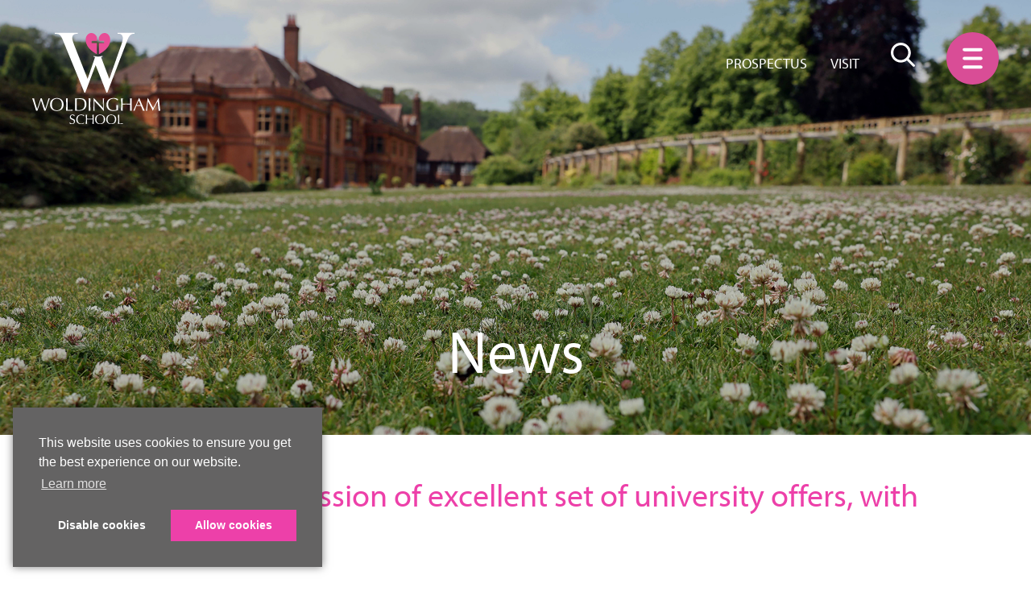

--- FILE ---
content_type: text/html; charset=UTF-8
request_url: https://www.woldinghamschool.co.uk/news-and-reviews/news/2024/02/01/upper-sixth-in-possession-of-excellent-set-of-university-offers,-with-more-to-come/
body_size: 9373
content:
<!doctype html>
<html lang="en">

<head>
    <meta charset="utf-8">
    <meta name="viewport" content="width=device-width, initial-scale=1, shrink-to-fit=no">

    <title>Upper Sixth in possession of excellent set of university offers, with more to come | Woldingham School</title>
    <base href="https://www.woldinghamschool.co.uk/">

    <meta name="description" content="">

    <!-- CSS -->
    <link rel="stylesheet" href="https://use.typekit.net/kzh0kqb.css">
    <link rel="stylesheet" href="/assets/css/main.min.css?v=20260113">

    <!-- Facebook Meta Tags -->
<meta property="og:url" content="https://www.woldinghamschool.co.uk/news-and-reviews/news/2024/02/01/upper-sixth-in-possession-of-excellent-set-of-university-offers,-with-more-to-come/">
<meta property="og:type" content="article">
<meta property="og:title" content="Upper Sixth in possession of excellent set of university offers, with more to come | Woldingham School">
<meta property="og:description" content="">
<meta property="og:site_name" content="Woldingham School">
<meta property="og:image" content="https://www.woldinghamschool.co.uk/assets/image-cache/images/news-and-events/news/newsArticleImage/UniDests_web_950x600.b973b597.jpg?v=202304141159&amp;ofmt=jpg">

<!-- Twitter Meta Tags -->
<meta name="twitter:card" content="summary_large_image">
<meta property="twitter:domain" content="www.woldinghamschool.co.uk">
<meta property="twitter:url" content="https://www.woldinghamschool.co.uk/news-and-reviews/news/2024/02/01/upper-sixth-in-possession-of-excellent-set-of-university-offers,-with-more-to-come/">
<meta name="twitter:title" content="Upper Sixth in possession of excellent set of university offers, with more to come | Woldingham School">
<meta name="twitter:description" content="">
<meta name="twitter:image" content="https://www.woldinghamschool.co.uk/assets/image-cache/images/news-and-events/news/newsArticleImage/UniDests_web_950x600.b973b597.jpg?v=202304141159&amp;ofmt=jpg">

    <link rel="apple-touch-icon" sizes="180x180" href="/apple-touch-icon.png">
    <link rel="icon" type="image/png" sizes="32x32" href="/favicon-32x32.png">
    <link rel="icon" type="image/png" sizes="16x16" href="/favicon-16x16.png">
    <link rel="manifest" href="/site.webmanifest">
    <meta name="msapplication-TileColor" content="#da532c">
    <meta name="theme-color" content="#ffffff">

    <!-- No captcha recaptcha -->
    <script src='https://www.google.com/recaptcha/api.js'></script>

    <!-- Google tag - Analytics and Google Ads (gtag.js) -->
    <!-- See Cookie Consent code for the rest -->
    <script async src="https://www.googletagmanager.com/gtag/js?id=G-3BMKBD2DL8"></script>
    <script async src="https://www.googletagmanager.com/gtag/js?id=AW-876942065"></script>
    <script>
        window.dataLayer = window.dataLayer || [];
        function gtag(){dataLayer.push(arguments);}
    </script>

    <!-- Cookie Consent, custom build, thanks to https://cookieconsent.insites.com/ -->
    <!-- Note: Do not edit the callbacks, only the enable/disableCookies functions -->
    <!-- Note: GA tracking code must be placed within enableCookies() -->
    <link rel="stylesheet" type="text/css" href="/assets/css/cookieconsent.min.css" />
    <script src="/assets/js/cookieconsent.min.js"></script>

    <script>
    /**
     * Global vars
     */
    var cookieConsentDebug = false; // For debug console statements

    // one of: info, opt-out, opt-in (see the "type" option - https://cookieconsent.insites.com/documentation/javascript-api/)
    var cookieConsentType = 'opt-out';

    // Has cookieConsent triggered GA yet?
    var cookieConsentTriggeredGA = false;

    // Has cookieConsent been explicitly opened?
    var cookieConsentExplicitOpen = false;

    // AdWords: Pageview events? - BEGIN
    ////////////////////
    var cookieConsentPageviewAdwordConversions = null;
    
    

    
    

    
    
    ////////////////////
    // AdWords: Pageview events? - END

    // LinkedIn: Pageview events?
    var cookieConsentPageviewLinkedInConversions = null;

    /**
     * Enables cookies and triggers GA if needed
     * Modify this function with logic required to enable cookies/tracking used by JavaScript tools.
     *
     * @param {boolen} firstInit Is this the first time cookies have been enabled?
     * @returns {void}
     */
    function enableCookies() {
        if(cookieConsentDebug) console.log('cookieconsent - cookies enabled');

        // Enable GA
        window['ga-disable-G-3BMKBD2DL8'] = false;
        if(!cookieConsentTriggeredGA) {
            cookieConsentTriggeredGA = true;
            gtag('js', new Date());
            gtag('config', 'G-3BMKBD2DL8');
            gtag('config', 'AW-876942065');
            if(cookieConsentDebug) console.log("cookieconsent - GA Done");

            // If there are adwords pageview conversions to apply
            if(typeof(cookieConsentPageviewAdwordConversions) == "function"){
                cookieConsentPageviewAdwordConversions();
            }

            // If there are linkedin pageview conversions to apply
            if(typeof(cookieConsentPageviewLinkedInConversions) == "function"){
                cookieConsentPageviewLinkedInConversions();
            }
        }
    }

    /**
     * Disables further tracking by GA
     * Modify this function with logic required to disable cookies/tracking used by JavaScript tools.
     *
     * @returns {void}
     */
    function disableCookies() {
        if(cookieConsentDebug) console.log('cookieconsent - cookies disabled');

        // Disable GA
        window['ga-disable-G-3BMKBD2DL8'] = true;
    }

    /**
     * Cookie Consent Logic
     */
    window.addEventListener("load", function(){
    window.cookieconsent.initialise({
        "palette": {
            "popup": {
                "background": "#646363",
                "text": "#ffffff"
            },
            "button": {
                "background": "#ed40a9",
                "text": "#ffffff"
            }
        },
        "position": "bottom-left",
        "type": cookieConsentType,
        "content": {
            "dismiss": cookieConsentType == "opt-in" ? "Disable cookies" : "Allow cookies",
            "allow": "Allow cookies",
            "deny": "Disable cookies",
            "link": "Learn more",
            "href": "/cookie-policy.html"
        },
        "revokable": true,
        "animateRevokable": false,
        "revokeBtn": '<div class="cc-revoke {'+'{classes}'+'}">Cookie Controls</div>', // A fudge to avoid writing double curly brackets

        // Callback: Whenever the popup opens
        onPopupOpen: function () {
            if(cookieConsentDebug) console.log('cookieconsent - onPopupOpen');

            // Disable cookies from the outset?
            if(this.options.type == 'opt-in' || cookieConsentExplicitOpen) {
                disableCookies();
            } else {
                enableCookies();
            }

            // Reset explicit open flag
            cookieConsentExplicitOpen = false;
        },

        // Callback: Called on start up, if the visitor has already consented
        onInitialise: function (status) {
            if(cookieConsentDebug) console.log('cookieconsent - onInitialise', status);

            var type = this.options.type;
            var didConsent = this.hasConsented();
            if (type == 'opt-in' && didConsent) {
                // enable cookies
                enableCookies();
            } else if (type == 'opt-in') {
                // disable cookies
                disableCookies();
            }

            if (type == 'opt-out' && !didConsent) {
                // disable cookies
                disableCookies();
            } else if (type == 'opt-out') {
                // enable cookies
                enableCookies();
            }
        },

        // Callback: When the visitor makes a choice
        onStatusChange: function(status, chosenBefore) {
            if(cookieConsentDebug) console.log('cookieconsent - onStatusChange');

            var type = this.options.type;
            var didConsent = this.hasConsented();
            if (type == 'opt-in' && didConsent) {
                // enable cookies
                enableCookies();
            } else if (type == 'opt-in') {
                // disable cookies
                disableCookies();
            }

            if (type == 'opt-out' && !didConsent) {
                // disable cookies
                disableCookies();
            } else if (type == 'opt-out') {
                // enable cookies
                enableCookies();
            }
        },

        // Callback: When the visitor reopens the popup, we consider their cookie status revoked until they make a decision
        onRevokeChoice: function() {
            if(cookieConsentDebug) console.log('cookieconsent - onRevokeChoice');

            var type = this.options.type;
            if (type == 'opt-in' || cookieConsentExplicitOpen) {
                // disable cookies
                disableCookies();
            } else {
                // enable cookies
                enableCookies();
            }
        }
    })});
    </script>

    
    

    
    

    
    <!-- Event snippet for Digital Prospectus - View conversion page
    Function called when someone clicks on the chosen link or button. -->
    <script>
    function gtag_report_conversion(url) {
        var callback = function () {
            if (typeof(url) != 'undefined') {
                window.location = url;
            }
        };

        // If cookies are enabled
        if(window['ga-disable-G-3BMKBD2DL8'] == false){
            gtag('event', 'conversion', {
                'send_to': 'AW-876942065/RG-0CPSr3cgBEPGllKID',
                'event_callback': callback
            });
            if(cookieConsentDebug) console.log('cookieconsent - AW Conversion (Prospectus)');

            return false;
        } else {
            if(cookieConsentDebug) console.log('cookieconsent - Blocked AW Conversion (Prospectus)');
        }
    }
    </script>

    <!-- Facebook requirement -->
    <meta name="facebook-domain-verification" content="5zxba1m9gfijxevc41i258te0uetdy" />
    <!-- end Facebook requirement -->

    <!-- LinkedIn -->
    

    
    <script>
    // Setup the conversion function
    var liConversion = function() {
        (function(){var s = document.getElementsByTagName("script")[0]; var b = document.createElement("script"); b.type = "text/javascript";b.async = true; b.src = "https://snap.licdn.com/li.lms-analytics/insight.min.js"; s.parentNode.insertBefore(b, s);})();
        if(cookieConsentDebug) console.log('cookieconsent - LI');
    };

    // Has the cookie popup initialised? (probably not yet)
    if(typeof(window['ga-disable-G-3BMKBD2DL8']) != 'undefined') {
        // A. Cookie popup initialised, proceed!

        // If cookies are enabled
        if(window['ga-disable-G-3BMKBD2DL8'] == false){
            liConversion();
            if(cookieConsentDebug) console.log('cookieconsent - Activated LI');
        } else {
            if(cookieConsentDebug) console.log('cookieconsent - Blocked LI');
        }
    } else {
        // B. Cookie popup not yet initialised, send the conversion when (if) cookies are enabled
        cookieConsentPageviewLinkedInConversions = liConversion;
    }
    </script>
</head>
<body>
    <!-- Facebook Pixel Code -->
    <noscript><img height="1" width="1" style="display:none" alt="" src="https://www.facebook.com/tr?id=218092802720421&ev=PageView&noscript=1" /></noscript>
    <!-- End Facebook Pixel Code -->

    <!-- LinkedIn -->
    <noscript><img height="1" width="1" style="display:none;" alt="" src="https://px.ads.linkedin.com/collect/?pid=3434761&fmt=gif" /></noscript>

    <!-- IE Outdated Browser Alert -->
    <div class="d-none outdated-browser alert alert-warning d-print-none text-center m-0 fixed-layering fixed-bottom rounded-0" role="alert">
        <p class="m-0">You are using an <strong>outdated</strong> browser. Please <a class="alert-link" href="https://browsehappy.com/" target="_blank">upgrade your browser</a> to improve your experience.</p>
    </div>
    <noscript>
        <div class="alert alert-warning d-print-none text-center m-0 fixed-layering fixed-bottom rounded-0" role="alert">
            <p class="m-0">For full functionality of this site it is necessary to enable JavaScript. Here are the <a class="alert-link" href="https://www.enable-javascript.com/" target="_blank">instructions how to enable JavaScript in your web browser</a>.</p>
        </div>
    </noscript>

    <!-- ################################################## -->
<!-- Menu -->
<!-- ################################################## -->

<div class="dark-overlay"></div>

<div class="container-1920">
    <div class="menu">

        <div class="menu-set menu-set-base" data-set="base">

            <div class="menu-upper">
                <div class="menu-upper-inner">
                    <div class="d-flex justify-content-between align-items-start">
                        <a href="/"><img class="menu-woldingham-logo" src="/assets/images/woldingham-logo-white.svg" alt="Woldingham School"></a>
                        <img class="menu-cross-icon" src="/assets/images/menu-cross-icon.svg" alt="Close menu">
                    </div>
                </div>
            </div>

            <div class="menu-links">
                <div class="menu-links-inner">

                    <ul class="">

<li class="menu-links-inner-set">
        <div class="d-flex justify-content-between align-items-center">
            <a href="https://www.woldinghamschool.co.uk/" >Home</a>
            <img class="menu-plus plus" src="/assets/images/plus-sm.svg" alt="Plus">
        </div>

        <div class="menu-links-second-set">
            <ul class=""><li class="first"><a href="home/a-school-designed-for-girls.html" >A school designed for girls</a></li><li><a href="home/inspiring-location.html" >Inspiring location</a></li><li><a href="home/alumnae-and-foundation.html" >Alumnae and Foundation</a></li><li class="last"><a href="home/whos-who.html" >Who's who</a></li></ul>
        </div>
    </li>

<li class="menu-links-inner-set">
        <div class="d-flex justify-content-between align-items-center">
            <a href="admissions.html" >Admissions</a>
            <img class="menu-plus plus" src="/assets/images/plus-sm.svg" alt="Plus">
        </div>

        <div class="menu-links-second-set">
            <ul class=""><li class="first"><a href="admissions/register-your-daughter.html" >Register Your Daughter</a></li><li><a href="admissions/visit-us.html" >Visit us</a></li><li><a href="admissions/admissions-timeline.html" >Admissions timeline</a></li><li><a href="admissions/bursaries-and-scholarships.html" >Bursaries and scholarships</a></li><li><a href="admissions/international-students.html" >International students</a></li><li class="last"><a href="admissions/fees.html" >Fees</a></li></ul>
        </div>
    </li>

<li class="menu-links-inner-set">
        <div class="d-flex justify-content-between align-items-center">
            <a href="life-at-woldingham.html" >Life at Woldingham</a>
            <img class="menu-plus plus" src="/assets/images/plus-sm.svg" alt="Plus">
        </div>

        <div class="menu-links-second-set">
            <ul class=""><li class="first"><a href="life-at-woldingham/wellbeing-and-pastoral-care.html" >Pastoral care</a></li><li><a href="life-at-woldingham/co-curricular.html" >Co-curricular</a></li><li><a href="life-at-woldingham/chaplaincy-and-chapel.html" >Chaplaincy and chapel</a></li><li class="last"><a href="life-at-woldingham/transport-options.html" >Transport options</a></li></ul>
        </div>
    </li>

<li class="menu-links-inner-set">
        <div class="d-flex justify-content-between align-items-center">
            <a href="academic.html" >Academic</a>
            <img class="menu-plus plus" src="/assets/images/plus-sm.svg" alt="Plus">
        </div>

        <div class="menu-links-second-set">
            <ul class=""><li class="first"><a href="academic/academic-excellence/" >Academic excellence</a></li><li><a href="academic/academic-stretch.html" >Academic stretch</a></li><li class="last"><a href="https://www.woldinghamschool.co.uk/academic/academic-excellence/#exam-results" >Exam results</a></li></ul>
        </div>
    </li>





    <li class="menu-links-inner-set ">
        <div class="d-flex justify-content-between align-items-center">
            <a href="sixth-form.html" >Sixth Form</a>
        </div>
    </li>



<li class="menu-links-inner-set">
        <div class="d-flex justify-content-between align-items-center">
            <a href="boarding.html" >Boarding</a>
            <img class="menu-plus plus" src="/assets/images/plus-sm.svg" alt="Plus">
        </div>

        <div class="menu-links-second-set">
            <ul class=""><li class="first"><a href="boarding/full-and-weekly-boarding.html" >Full and weekly boarding</a></li><li><a href="boarding/flexi-boarding.html" >Flexi-boarding</a></li><li><a href="boarding/boarding-houses.html" >Boarding Houses</a></li><li class="last"><a href="boarding/weekends-for-boarders.html" >Weekends for boarders</a></li></ul>
        </div>
    </li>

<li class="menu-links-inner-set">
        <div class="d-flex justify-content-between align-items-center">
            <a href="our-history-and-our-future.html" >Our history and our future</a>
            <img class="menu-plus plus" src="/assets/images/plus-sm.svg" alt="Plus">
        </div>

        <div class="menu-links-second-set">
            <ul class=""><li class="first"><a href="our-history-and-our-future/our-history.html" >Our history</a></li><li class="last"><a href="our-history-and-our-future/our-future.html" >Our future</a></li></ul>
        </div>
    </li>

<li class="menu-links-inner-set">
        <div class="d-flex justify-content-between align-items-center">
            <a href="news,-reviews-and-videos.html" >News, reviews and videos</a>
            <img class="menu-plus plus" src="/assets/images/plus-sm.svg" alt="Plus">
        </div>

        <div class="menu-links-second-set">
            <ul class=""><li class="first"><a href="news,-reviews-and-videos/news.html" >News</a></li><li><a href="news,-reviews-and-videos/publications.html" >Publications</a></li><li><a href="news,-reviews-and-videos/reviews-awards-and-inspections.html" >Reviews, awards and inspections</a></li><li class="last"><a href="news,-reviews-and-videos/our-videos.html" >Our videos</a></li></ul>
        </div>
    </li>





    <li class="menu-links-inner-set ">
        <div class="d-flex justify-content-between align-items-center">
            <a href="vacancies.html" >Vacancies</a>
        </div>
    </li>







    <li class="menu-links-inner-set d-lg-none d-xl-none">
        <div class="d-flex justify-content-between align-items-center">
            <a href="https://issuu.com/woldinghamschool/docs/woldingham_school_prospectus_august_7d88cb3bacffe9?fr=sMTI5YzMxMzI2OA" target="_blank">Prospectus</a>
        </div>
    </li>







    <li class="menu-links-inner-set ">
        <div class="d-flex justify-content-between align-items-center">
            <a href="https://parents.woldinghamschool.co.uk/login" target="_blank">Parent portal</a>
        </div>
    </li>

</ul>

                </div>
            </div>

        </div>

    </div>
</div>

    <!-- ################################################## -->
<!-- Search Panel -->
<!-- ################################################## -->

<div class="container-1920">
    <div class="search-panel">

        <div class="menu always-active">

            <div class="menu-set menu-set-base always-active" data-set="base">

                <div class="menu-upper">
                    <div class="menu-upper-inner">
                        <div class="d-flex justify-content-between align-items-start">
                            <a href="/"><img class="menu-woldingham-logo" src="/assets/images/woldingham-logo-white.svg" alt="Woldingham School"></a>
                            <img class="menu-cross-icon" src="/assets/images/menu-cross-icon.svg" alt="Close menu">
                        </div>
                    </div>
                </div>
            </div>

            <form class="search-form d-flex justify-content-between" action="/search.html" method="GET">
                <input id="search-terms-panel" name="search-terms" class="search-input" type="text" placeholder="Search">
                <button type="submit" class="search-icon"></button>
            </form>
        </div>

    </div>
</div>

    <!-- ################################################## -->
<!-- Section -->
<!-- ################################################## -->

<div class="menu-icon-container">
    <img class="menu-icon menu-icon-fixed" src="/assets/images/menu-icon.svg" alt="Menu">
</div>

    <!-- ################################################## -->
    <!-- Section -->
    <!-- ################################################## -->

    <div>

        <div class="swiper-container hero-carousel hero-half-carousel">

            <div class="hero-overlay">
                <div class="d-flex justify-content-between">
                    <div>
                        <a href="/"><img class="hero-overlay-woldingham-logo" src="/assets/images/woldingham-logo.svg" alt="Woldingham School"></a>
                    </div>
                    <div class="hero-overlay-links">
                        <a class="d-none d-lg-inline" target="_blank" href="https://issuu.com/woldinghamschool/docs/woldingham_school_prospectus_august_7d88cb3bacffe9?fr=sMTI5YzMxMzI2OA" onclick="gtag_report_conversion();">Prospectus</a>
                        <a class="d-none d-lg-inline" href="/admissions/visit-us.html">Visit</a>
                        <div class="d-inline search">
                            <form class="search-form" action="/search.html" method="GET">
                                <input id="search-terms" name="search-terms" class="search-input" type="text" placeholder="Search">
                                <button type="submit" class="search-icon search-icon-desktop d-none d-sm-inline-block"></button>
                                <button type="submit" class="search-icon search-icon-mobile d-inline-block d-sm-none"></button>
                            </form>
                        </div>

                        <img class="menu-icon menu-icon-hidden" src="/assets/images/menu-icon.svg" alt="Menu">
                    </div>
                </div>
            </div>

            <!-- Additional required wrapper -->
            <div class="swiper-wrapper">

                <!-- Slides -->

                <div class="swiper-slide gradient-overlay gradient-sub-carousel" style="background-image: url(/assets/filemanager/images/news-and-events/news/news-v20250901.jpg); background-position: 50% 0%;">
                    <!-- Swiper overlay idential in all slides -->
                    <div class="swiper-overlay">
                        <div class="container-1200-margin d-flex">
                            <div class="swiper-overlay-lower">
                                <div class="swiper-overlay-center-inner d-flex justify-content-center align-items-center">
                                    <h1><a href="news,-reviews-and-videos/news.html">News</a></h1>
                                    <!-- add in circle set here -->
                                    <!-- <div class="circle circle-hero-position circle-hero-position-1"></div> -->
                                </div>
                            </div>
                        </div>
                    </div>
                </div>

            </div>

        </div>

    </div>

    <!-- ################################################## -->
    <!-- Section -->
    <!-- ################################################## -->

    <div class="container-1375 container-padded">

        <div class="title-section">
            
            <h2 >Upper Sixth in possession of excellent set of university offers, with more to come</h2>
        </div>

    </div>

    <!-- ################################################## -->
    <!-- Section -->
    <!-- ################################################## -->

    <div class="container-1375 container-padded">

    <div class="image-text-article">

        <div class="row">

            
                <div class="col-sm-6">
                    <img class="image-text-article-image" src="assets/image-cache/images/news-and-events/news/newsArticleImage/UniDests_web_950x600.da8fbfd4.webp?v=202304141159&amp;ofmt=jpg" alt="Upper Sixth in possession of excellent set of university offers, with more to come">
                </div>
            
            <div class="col-sm-6">
                <div class="image-text-article-text">
                    <p><i> 1 February 2024</i></p>
                    <p><strong>Mrs Maria Young, Director of Higher Education</strong></p>
<p>With the end of January marking the UCAS equal consideration application deadline, all Woldingham students&rsquo; university entries for this year are now in. Most students applied well before final deadlines, resulting in many of our Upper Sixth already receiving a range of excellent offers, with more still to come. Students now look to turn these into reality in the summer exams.</p>
<p>We have 81 applicants to UK universities this year, a figure that includes a handful of post-qualification applicants - last year&rsquo;s Upper Sixth students who took gap years and a few who want to change course. The success rate in securing offers has been exceptionally high this year, with students applying early and making ambitious but realistic choices, backed up by strong academic and co-curricular profiles.&nbsp;</p>
<p>Several subjects remain very popular for Woldingham students, with business, economics, film, media &amp; communications, psychology, international relations, history, theology, sciences, media and fashion (design or marketing) and fine art-related courses all seeing strong numbers of applicants. We have three applicants for architecture-based courses this year, three criminologists, a classical archaeologist, a chemical engineer, a philosopher, a product designer, a musician, one drama &amp; philosophy applicant, two engineers, three medics and a vet, amongst a range of other less usual specialisms. I&rsquo;ve been pleased to see two students opting for liberal arts this year, something that has been a strength of US universities for many years and is now becoming more mainstream in the UK. This short summary does not capture the extraordinary breadth of chosen courses. Our Upper Sixth student have thought hard, listened to a great deal of advice and really have followed their passions to find the most effective next step for them, as an individual.</p>
<p>This year&rsquo;s top university for the number of applications was Exeter, with 27 applicants, representing 33% of our cohort this year! Closely behind are Edinburgh (22) and Bristol (18), followed by UCL, Leeds, Durham and KCL. Students have already received many offers from all these universities. However, Upper Sixth students have sought out interesting courses that are a good fit for their individual future pathways, for example technical architecture at Birmingham City or UCA, illustration at Brighton and Kingston, international management at SOAS, interior design at Bath Spa and medical bioscience at Imperial College.</p>
<p>Students submitted a record 42 applications to US universities this year. It is still too early in the process to know all of the outcomes, but we do have some early offers from Parsons School of Design and Pratt (Mineh) plus Minerva, Lewis &amp; Clark, Bard and Richmond (Linda).&nbsp; As well as applying to Harvard, Yale, Princeton, Boston, Brown, Columbia, NYU and other top institutions, our students have covered the full gamut of college choices and gone through the extremely demanding process of supplying multiple essays, jam-packed r&eacute;sum&eacute;s, portfolios of work and a host of written recommendations &ndash; in addition to undergoing rigorous interviews online or in London.&nbsp; Balancing this additional work with ongoing A Level studies, EPQs, extra-curricular activities plus UCAS is a considerable challenge, and not one to be undertaken lightly.</p>
<p>We have a good range of international applications outside the US this year, including for biomedical science, business management, international relations, fashion, physics, psychology and medicine. Most international university applicants are also applying to the UK, but are currently looking at the universities of Toronto, EDHEC, ESSEC, Amsterdam and Hong Kong, amongst others. Congratulations to Zana who has secured the offer of a place at Warsaw in an elite cohort of scientists who all excelled in the Polish Physics Olympiad.</p>
<p>Applications for art courses cover the usual wide range of disciplines from fine art to fashion and textile design, illustration to art history and visual culture. Head of Art Miss Campbell shares more detail <a href="news-and-reviews/news/2024/01/30/exploration-of-anatomy-furthers-students%E2%80%99-portraiture-skills-in-masterclass/" target="_blank" rel="noopener">here</a>. One student is applying for drama school in addition to her UCAS applications.</p>
<p>We are delighted to congratulate three students who secured offers for places at Cambridge this year: Isabel (St Catherine&rsquo;s, music + organ scholarship), Freya (Homerton, education) and Natalia (Downing, HSPS).</p>
<p>We have three medicine applicants this year, who are still amidst their interviews. We have one medicine offer already and confidently expect more to follow. Our medical candidates have prepared carefully at school, have taken up many opportunities for work experience and have also furthered their skills via MOOCs &ndash; including our Head Girl&rsquo;s famous suture kit! Early congratulations go to Jahnvi (2023), with a place to study medicine at Liverpool, and Immy, who has a veterinary medicine place at Nottingham.</p>
<p>Whilst the Upper Sixth look towards mocks, our Lower Sixth students have now begun their UCAS application preparation, with 1-1 coaching discussions this term to help them refine their ideas. A year ago, this was set be the first cohort not to have to write the traditional-format personal statement, but this significant change has been pushed back - probably to 2026. The change, when it comes, will involve the statement being broken down into smaller sections, each with subheadings. However, for now, we carry on with the traditional 4,000-character statement, which our Lower Sixth will start to craft in June.</p>
<p>Congratulations to all our students on their hard work with the applications, on a bumper crop of offers and many thanks to staff for preparing them so well!</p>

                    <div class="spacing-height-20"></div>
                    <p><a class="button-a purple-btn" href="news,-reviews-and-videos/news.html">Back to news</a></p>
                </div>
            </div>

        </div>

    </div>

</div>

    <!-- ################################################## -->
    <!-- Section -->
    <!-- ################################################## -->

    

    <!-- ################################################## -->
<!-- Section -->
<!-- ################################################## -->

<div class="background-medium-grey">

    <div class="container-1375 container-padded">

        <footer>
            <div class="footer-start row no-gutters">
                <div class="col-sm-5">
                    <a href="https://www.woldinghamschool.co.uk/"><img class="footer-woldingham-logo" src="/assets/images/woldingham-logo.svg" alt="Woldingham School"></a>
                    <div class="associates-block">
                        <p>A member of:</p>
                        <div class="d-flex flex-wrap">
                            <a href="https://gsa.uk.com/" target="_blank"><img class="lg" src="assets/images/gsa-logo-white_20251103.png" alt="Girls’ Schools Association"></a>
                            <a href="https://www.boarding.org.uk/" target="_blank"><img class="lg" src="assets/images/bsa-logo-white.svg" alt="Boarding Schools’ Association"></a>
                            <a href="https://www.hmc.org.uk/" target="_blank"><img class="xl" src="assets/images/hmc-logo-white.svg" alt="Headmasters’ and Headmistresses’ Conference"></a>
                            <a href="https://www.isc.co.uk/" target="_blank"><img src="assets/images/isc-logo-white.svg" alt="Independent Schools Council"></a>
                            <a href="https://www.catholicindependentschools.com/" target="_blank"><img src="assets/images/cisc-logo-white.png" alt="Catholic Independent Schools’ Conference"></a>
                        </div>
                    </div>
                </div>
                <div class="col-sm">
                    <p class="footer-title">Quick links</p>
                    <div class="footer-links">
                        <ul>
                            <li><a href="admissions/fees.html">Fees</a></li>
                            <li><a href="admissions.html">Admissions</a></li>
                            <li><a href="https://www.woldinghamschool.co.uk/#term-dates">Term dates</a></li>
                            <li><a href="news,-reviews-and-videos.html">News and reviews</a></li>
                            <li><a href="vacancies.html">Vacancies</a></li>
                            <li><a href="https://www.woldinghamschoolvenuehire.co.uk/" target="_blank">Venue hire</a></li>
                            <li><a href="policies.html">Policies</a></li>
                        </ul>
                    </div>
                </div>
                <div class="col-sm">
                    <p class="footer-title">Contact</p>
                    <p class="footer-address-title">Woldingham School</p>
                    <p class="footer-address">Marden Park, Woldingham<br>Surrey CR3 7YA<br><br>If visiting Woldingham School, for sat nav use postcode CR3 7LR</p>

                    <div class="footer-contact-links">
                        <p><a href="tel:+441883349431">+44 (0)1883 349431</a></p>
                        <p><a href="mailto:info@woldinghamschool.co.uk">info@woldinghamschool.co.uk</a></p>
                    </div>

                    <div class="footer-contact-links">
                        <p>A charity registered in England &amp; Wales as a company limited by guarantee</p>
                        <p>Company number 06636665</p>
                        <p>Charity number 1125376</p>
                    </div>
                </div>
            </div>

            <div class="footer-end row">
                <div class="col-sm-4 social-set">
                    <a target="_blank" href="https://www.facebook.com/woldinghamschool.co.uk/"><img src="/assets/images/social-facebook.svg" class="social-icon" style="height: 25px;" alt="Facebook"></a>
                    <a target="_blank" href="https://www.instagram.com/woldinghamsch/"><img src="/assets/images/social-instagram.svg" class="social-icon" style="height: 25px;" alt="Instagram"></a>
                    <a target="_blank" href="https://www.youtube.com/@WoldinghamSchool/videos"><img src="/assets/images/social-youtube.svg" class="social-icon" style="width: 28px; height: 20px;" alt="YouTube"></a>
                    
                    <a target="_blank" href="https://linkedin.com/company/woldingham-school/"><img src="/assets/images/social-linkedin.svg?v=2" class="social-icon" style="height: 25px;" alt="LinkedIn"></a>
                </div>
                <div class="col-sm-8 page-set">
                    <a href="terms-and-conditions.html">Terms &amp; Conditions</a> &nbsp;|&nbsp; <a href="cookie-policy.html">Cookie Policy</a> &nbsp;|&nbsp; <span class="cookie-control-external">Cookie Controls</span> &nbsp;|&nbsp; <a href="sitemap.html">Sitemap</a> &nbsp;|&nbsp; <a target="_blank" href="https://www.designwildwest.com/">Design by WildWest</a>
                </div>
            </div>

        </footer>

    </div>

</div>

    <!-- JavaScript -->
    <script src="/assets/js/main.min.js?v=20260113"></script>
</body>

</html>

--- FILE ---
content_type: image/svg+xml
request_url: https://www.woldinghamschool.co.uk/assets/images/search-icon.svg
body_size: 577
content:
<?xml version="1.0" encoding="utf-8"?>
<!-- Generator: Adobe Illustrator 23.0.4, SVG Export Plug-In . SVG Version: 6.00 Build 0)  -->
<svg version="1.1" id="Layer_1" xmlns="http://www.w3.org/2000/svg" xmlns:xlink="http://www.w3.org/1999/xlink" x="0px" y="0px"
	 viewBox="0 0 27 27" style="enable-background:new 0 0 27 27;" xml:space="preserve">
<style type="text/css">
	.st0{clip-path:url(#SVGID_2_);fill:#FFFFFF;}
</style>
<g>
	<defs>
		<rect id="SVGID_1_" width="27" height="27"/>
	</defs>
	<clipPath id="SVGID_2_">
		<use xlink:href="#SVGID_1_"  style="overflow:visible;"/>
	</clipPath>
	<path class="st0" d="M11.1,19.4c-4.6,0-8.3-3.7-8.3-8.3c0-4.6,3.7-8.3,8.3-8.3c4.6,0,8.3,3.7,8.3,8.3
		C19.4,15.7,15.7,19.4,11.1,19.4 M26.6,24.6l-6.6-6.6c1.5-1.9,2.3-4.2,2.3-6.8C22.3,5,17.3,0,11.1,0C5,0,0,5,0,11.1
		c0,6.1,5,11.1,11.1,11.1c2.6,0,4.9-0.9,6.8-2.3l6.6,6.6c0.3,0.3,0.6,0.4,1,0.4c0.4,0,0.7-0.1,1-0.4C27.1,26,27.1,25.1,26.6,24.6"/>
</g>
</svg>


--- FILE ---
content_type: image/svg+xml
request_url: https://www.woldinghamschool.co.uk/assets/images/menu-icon.svg
body_size: 552
content:
<?xml version="1.0" encoding="utf-8"?>
<!-- Generator: Adobe Illustrator 23.0.4, SVG Export Plug-In . SVG Version: 6.00 Build 0)  -->
<svg version="1.1" id="Layer_1" xmlns="http://www.w3.org/2000/svg" xmlns:xlink="http://www.w3.org/1999/xlink" x="0px" y="0px"
	 viewBox="0 0 66 66" style="enable-background:new 0 0 66 66;" xml:space="preserve">
<style type="text/css">
	.st0{clip-path:url(#SVGID_2_);fill:#D94D96;}
	.st1{fill:none;stroke:#FFFFFF;stroke-width:4;stroke-linecap:round;stroke-miterlimit:10;}
</style>
<g>
	<defs>
		<rect id="SVGID_1_" width="66" height="66"/>
	</defs>
	<clipPath id="SVGID_2_">
		<use xlink:href="#SVGID_1_"  style="overflow:visible;"/>
	</clipPath>
	<path class="st0" d="M33,66c18.2,0,33-14.8,33-33S51.2,0,33,0S0,14.8,0,33S14.8,66,33,66"/>
</g>
<line class="st1" x1="22.5" y1="22" x2="43.5" y2="22"/>
<line class="st1" x1="22.5" y1="33" x2="43.5" y2="33"/>
<line class="st1" x1="22.5" y1="44" x2="43.5" y2="44"/>
</svg>


--- FILE ---
content_type: image/svg+xml
request_url: https://www.woldinghamschool.co.uk/assets/images/bsa-logo-white.svg
body_size: 1529
content:
<?xml version="1.0" encoding="utf-8"?>
<!-- Generator: Adobe Illustrator 25.0.1, SVG Export Plug-In . SVG Version: 6.00 Build 0)  -->
<svg version="1.1" id="Layer_1" xmlns="http://www.w3.org/2000/svg" xmlns:xlink="http://www.w3.org/1999/xlink" x="0px" y="0px"
	 viewBox="0 0 446 245.2" style="enable-background:new 0 0 446 245.2;" xml:space="preserve">
<style type="text/css">
	.st0{fill:#FFFFFF;}
</style>
<g>
	<path class="st0" d="M62.7,5c0,30.3,0,60.2,0,90.5c0,1.6,0,3.3,0,5.9c3.1-4.3,5.5-7.6,8.6-10.5c8.6-7.6,19.2-9.5,31-9.2
		c33.8,1.6,58.9,21.4,64,50c5.5,28.3-12.2,56.3-42.4,66.2c-4.3,1.3-9,2.3-13.4,3.6c-7.1,0-13.7,0-20.8,0c-13-3-21.6-9.9-27.5-20.1
		c-0.4,4.6-0.4,8.9-0.4,13.2c0,3-1.2,4-4.7,4c-18.1,0-36.1,0-54.2,0c0-1.6,0-3.3,0-4.6c4.7,0,9-0.3,13.7,0s6.3-1,6.3-5.3
		c-0.4-19.4,0-38.8,0-58.3c0-36.2,0-72.8,0-109c0-4.9,0-4.9-5.9-4c-4.7,0.3-9.4,1.6-14.1,1.6c0-1.6,0-3.3,0-4.6
		C21.1,11.3,39.1,8.6,56.8,5C58.8,5,60.7,5,62.7,5z M124,142.3c0-7.9,0-17.1-1.2-26c-1.2-6.9-2.4-14.2-6.3-20.4
		c-3.1-4.9-7.5-7.9-14.1-9.2c-11.4-2-22.4,1.6-28.7,9.5c-3.9,4.9-6.3,10.2-7.9,16.1c-4.3,17.4-3.9,34.9-1.6,52.7
		c1.2,8.6,3.9,16.8,11,23.7c7.5,7.2,17.3,9.9,28.3,8.2c10.6-1.6,14.5-8.6,16.9-16.1c0-0.7,0.4-1,0.4-1.6
		C124,167.3,123.6,155.1,124,142.3z"/>
	<path class="st0" d="M325.5,201.5c-6.3-1.6-13-2.6-18.9-5.6c-18.5-8.9-17.3-31.3-2.7-40.8c7.1-4.6,15.3-7.6,24-9.9
		c9-2.3,18.1-4.6,27.1-7.2c2.4-0.7,4.7-1.6,7.1-2.3c9.4-3,13.7-8.6,13.7-16.8c0-6.6,0.4-12.8-0.8-19.4c-0.8-5.3-3.5-9.9-9.8-11.9
		c-7.1-2.3-14.1-2.3-20.8,1.6c-4.7,3-5.1,7.2-4.3,11.9c0.4,3.3,1.2,6.9,1.6,10.2c0.4,6.9-3.1,10.9-11,12.5c-2.7,0.7-5.9,0.7-9,0.7
		c-14.1-0.3-20.8-7.2-17.3-19.1c2-5.9,5.9-10.5,11.8-14.2c14.5-8.6,31.4-10.2,48.7-9.5c5.9,0.3,11.8,0.7,17.7,2
		c21.6,4.3,32.6,16.1,32.6,34.6c0,21.1,0,42.5,0,63.5c0,1.6,0,3.3,0,4.6c0,3.6,0.8,6.9,5.1,8.6c4.3,1.6,8.6,0.7,12.6-1.3
		c0.8-0.3,1.2-0.7,2-1.3c1.2-1,2.4-1.3,3.5,0c1.6,1.3,1.2,2.3,0,3.3c-3.5,3.6-8.2,4.6-13,5.9c-8.6,0-16.9,0-25.5,0
		c-10.6-2.3-18.9-6.6-22.4-17.1c-4.7,10.9-13.7,15.1-24.7,17.1C343.2,201.5,334.6,201.5,325.5,201.5z M375.4,134.7
		c-5.9,4.9-12.6,6.9-18.9,9.2c-21.6,8.2-26.3,21.7-19.6,40.8c3.9,11.5,21.2,13.8,30.6,4.9c4.3-4,6.3-8.6,7.1-13.5
		C376.2,162.7,375,149.2,375.4,134.7z"/>
	<path class="st0" d="M219.8,201.5c-10.2-2.3-20.4-4.3-30.6-6.6c-2.7-0.7-5.5-0.3-7.1,2c-1.2,1.3-2.7,2-4.3,1.3
		c-2-0.7-1.6-2-1.6-3.3c0-10.5,0-21.1,0-31.6c0-1.6-0.4-3.3,2.4-3.6c2.4-0.3,3.5,1,4.3,2.6c3.1,6.6,6.7,13.2,11.4,19.1
		c10.2,13.2,25.9,18.4,44.4,15.5c10.6-1.6,15.7-6.3,17.7-15.5c1.6-7.6-2-13.5-10.6-17.8c-7.5-3.6-15.3-5.9-23.2-8.2
		c-5.5-1.6-11.4-3.3-16.9-5.3c-15.3-5.3-25.9-13.5-27.1-28.3c-1.2-18.1,13.4-30.3,26.3-35.2C221,80.4,237.5,81,254,86
		c2.4,0.7,4.3,1.3,6.7,2c2.7,0.7,5.5,0.7,7.5-1.6c1.2-1.3,2.7-1.6,4.7-1.3c2,0.7,1.6,2,1.6,3.3c0,8.6,0,17.1,0,25.7
		c0,1.6,0.4,3.3-2.4,3.6c-2.7,0.3-3.5-1.3-4.3-3c-2.7-5.6-5.9-10.9-9.4-15.8c-11.8-14.5-34.6-14.5-46.4-9.5
		c-8.6,3.6-12.6,10.9-10.6,18.4c1.2,3.6,3.5,6.3,7.1,8.6c4.7,3,9.8,4.6,15.3,6.3c9.8,3,20,5.6,29.9,8.6c10.6,3.3,20,7.9,25.5,16.5
		c10.2,15.1,5.1,34.2-12.2,45.1c-7.5,4.6-16.1,7.2-25.1,9.2C234.4,201.5,227.3,201.5,219.8,201.5z"/>
</g>
</svg>


--- FILE ---
content_type: image/svg+xml
request_url: https://www.woldinghamschool.co.uk/assets/images/social-linkedin.svg?v=2
body_size: 523
content:
<?xml version="1.0" encoding="utf-8"?>
<!-- Generator: Adobe Illustrator 25.2.1, SVG Export Plug-In . SVG Version: 6.00 Build 0)  -->
<svg version="1.1" id="Layer_1" xmlns="http://www.w3.org/2000/svg" xmlns:xlink="http://www.w3.org/1999/xlink" x="0px" y="0px"
	 viewBox="0 0 128.7 128.3" style="enable-background:new 0 0 128.7 128.3;" xml:space="preserve">
<style type="text/css">
	.st0{fill:#FFFFFF;}
</style>
<path class="st0" d="M109.7,109.3h-19V79.8c0-7.3,0-16.2-10.1-16.2s-11.2,7.8-11.2,15.6v30.1h-19V48h18.5v8.4l0,0
	c2.8-5,9-10,17.9-10c19.6,0,23,12.8,23,29V109.3z M28.5,39.6c-6.2,0-11.2-5-11.2-11.2s5-11.2,11.2-11.2s11.2,5,11.2,11.2
	S34.7,39.6,28.5,39.6 M38.1,109.3H19V48h19V109.3z M119.2,0H9.5C4.5,0,0,3.9,0,9.5v109.9c0,5,4.5,8.9,9.5,8.9h109.7
	c5,0,9.5-3.9,9.5-9.5V9.5C128.7,3.9,124.3,0,119.2,0"/>
</svg>


--- FILE ---
content_type: image/svg+xml
request_url: https://www.woldinghamschool.co.uk/assets/images/social-youtube.svg
body_size: 663
content:
<?xml version="1.0" encoding="utf-8"?>
<!-- Generator: Adobe Illustrator 23.0.1, SVG Export Plug-In . SVG Version: 6.00 Build 0)  -->
<svg version="1.1" id="Layer_1" xmlns="http://www.w3.org/2000/svg" xmlns:xlink="http://www.w3.org/1999/xlink" x="0px" y="0px"
	 viewBox="0 0 32.9 23.1" style="enable-background:new 0 0 32.9 23.1;" xml:space="preserve">
<style type="text/css">
	.st0{fill:#E8E7E7;}
	.st1{clip-path:url(#SVGID_2_);fill:#FFFFFF;}
</style>
<polygon class="st0" points="20.8,11.8 13.1,6.6 21.9,11.2 "/>
<g>
	<defs>
		<rect id="SVGID_1_" width="32.9" height="23.1"/>
	</defs>
	<clipPath id="SVGID_2_">
		<use xlink:href="#SVGID_1_"  style="overflow:visible;"/>
	</clipPath>
	<path class="st1" d="M13.1,15.8l0-9.2l8.9,4.6L13.1,15.8z M32.6,5c0,0-0.3-2.3-1.3-3.3C30,0.4,28.6,0.4,28,0.3
		C23.4,0,16.5,0,16.5,0h0c0,0-6.9,0-11.5,0.3c-0.6,0.1-2,0.1-3.3,1.4C0.6,2.7,0.3,5,0.3,5S0,7.7,0,10.3v2.5c0,2.7,0.3,5.3,0.3,5.3
		s0.3,2.3,1.3,3.3c1.3,1.3,2.9,1.3,3.6,1.4c2.6,0.3,11.2,0.3,11.2,0.3s6.9,0,11.5-0.3c0.6-0.1,2-0.1,3.3-1.4c1-1,1.3-3.3,1.3-3.3
		s0.3-2.7,0.3-5.3v-2.5C32.9,7.7,32.6,5,32.6,5"/>
</g>
</svg>


--- FILE ---
content_type: image/svg+xml
request_url: https://www.woldinghamschool.co.uk/assets/images/plus-sm.svg
body_size: 496
content:
<?xml version="1.0" encoding="utf-8"?>
<!-- Generator: Adobe Illustrator 24.0.1, SVG Export Plug-In . SVG Version: 6.00 Build 0)  -->
<svg version="1.1" id="Layer_1" xmlns="http://www.w3.org/2000/svg" xmlns:xlink="http://www.w3.org/1999/xlink" x="0px" y="0px"
	 viewBox="0 0 17.2 17.2" style="enable-background:new 0 0 17.2 17.2;" xml:space="preserve">
<style type="text/css">
	.st0{clip-path:url(#SVGID_2_);fill:none;stroke:#FFFFFF;stroke-width:2.745;stroke-linecap:round;stroke-miterlimit:10;}
</style>
<g>
	<defs>
		<rect id="SVGID_1_" width="17.2" height="17.2"/>
	</defs>
	<clipPath id="SVGID_2_">
		<use xlink:href="#SVGID_1_"  style="overflow:visible;"/>
	</clipPath>
	<line class="st0" x1="8.6" y1="1.4" x2="8.6" y2="15.8"/>
	<line class="st0" x1="1.4" y1="8.6" x2="15.8" y2="8.6"/>
</g>
</svg>


--- FILE ---
content_type: image/svg+xml
request_url: https://www.woldinghamschool.co.uk/assets/images/menu-cross-icon.svg
body_size: 600
content:
<?xml version="1.0" encoding="utf-8"?>
<!-- Generator: Adobe Illustrator 23.0.4, SVG Export Plug-In . SVG Version: 6.00 Build 0)  -->
<svg version="1.1" id="Layer_1" xmlns="http://www.w3.org/2000/svg" xmlns:xlink="http://www.w3.org/1999/xlink" x="0px" y="0px"
	 viewBox="0 0 66.7 66.7" style="enable-background:new 0 0 66.7 66.7;" xml:space="preserve">
<style type="text/css">
	.st0{clip-path:url(#SVGID_2_);fill:#FFFFFF;}
	.st1{clip-path:url(#SVGID_4_);fill:none;stroke:#3F395F;stroke-width:4;stroke-linecap:round;stroke-miterlimit:10;}
</style>
<g>
	<defs>
		<rect id="SVGID_1_" x="0.4" y="0.3" width="66" height="66"/>
	</defs>
	<clipPath id="SVGID_2_">
		<use xlink:href="#SVGID_1_"  style="overflow:visible;"/>
	</clipPath>
	<path class="st0" d="M56.7,56.7c12.9-12.9,12.9-33.8,0-46.7S22.9-2.9,10,10s-12.9,33.8,0,46.7S43.8,69.6,56.7,56.7"/>
</g>
<g>
	<defs>
		<rect id="SVGID_3_" x="22.4" y="21.6" width="22.8" height="22.8"/>
	</defs>
	<clipPath id="SVGID_4_">
		<use xlink:href="#SVGID_3_"  style="overflow:visible;"/>
	</clipPath>
	<line class="st1" x1="24.4" y1="23.6" x2="43.1" y2="42.3"/>
	<line class="st1" x1="24.4" y1="42.3" x2="43.1" y2="23.6"/>
</g>
</svg>


--- FILE ---
content_type: image/svg+xml
request_url: https://www.woldinghamschool.co.uk/assets/images/woldingham-logo.svg
body_size: 5270
content:
<?xml version="1.0" encoding="utf-8"?>
<!-- Generator: Adobe Illustrator 23.0.1, SVG Export Plug-In . SVG Version: 6.00 Build 0)  -->
<svg version="1.1" id="Layer_1" xmlns="http://www.w3.org/2000/svg" xmlns:xlink="http://www.w3.org/1999/xlink" x="0px" y="0px"
	 viewBox="0 0 805.2 578.1" style="enable-background:new 0 0 805.2 578.1;" xml:space="preserve">
<style type="text/css">
	.st0{fill:#FFFFFF;}
	.st1{fill:#E74E96;}
</style>
<g>
	<path class="st0" d="M533.9,3.7v6.4h9.7c4.6,0.2,12.2,0.8,17.7,9.3c8.4,12.9,5.6,30.4-5.7,61.3l-73.9,210.5l-49.2-129.8
		c-0.1-0.2-0.1-0.3-0.2-0.5c-1.6-4.8-0.6-6.8,1.9-7.1l5.5-1l0-5.4c0,0-15.5,4.5-29.1,4.5c-13.5,0-27.5-4.5-27.5-4.5l0,5.4l5.7,1
		c2.5,0.3,3.5,2.3,1.9,7.1v0l-44.8,130.3L262.7,80.7l0,0c-11.9-32-17-48.1-7.5-62.1c6-8.7,20.6-8.5,20.6-8.5v0h8.9V3.7H140.4v6.4
		h13.5c4.3,0.1,8,0.7,12.6,3C180.1,20,185,33.6,194,55.4c29.3,71.7,114.6,279.3,131.8,321.4h5.9L396,205
		c22.6,55.8,57.3,145.4,67.4,171.8h5.8L593.7,51.2c6-14.6,9.5-23.8,17.8-31.8c6.6-6.5,12.5-9,17.5-9.3h10.7V3.7H533.9z"/>
	<path class="st1" d="M468.5,9.3c-4.4-3-18.2-8.6-32.9-0.3c-10.1,5.7-15.9,16.1-18.6,22v23.2h32.5v1.8h0.1V66h-0.1v2.1H417v69.4
		c9.4-4.8,55.4-30.1,66.7-67.8C496.2,27.7,472.9,12.4,468.5,9.3"/>
	<path class="st1" d="M385.9,9c-14.6-8.3-28.4-2.7-32.9,0.3c-4.5,3-27.8,18.4-15.2,60.4c11.1,37.1,56,62.2,66.2,67.5V68.1h-32.3v-14
		H404V30C401.3,24.1,395.5,14.4,385.9,9"/>
	<path class="st0" d="M21.6,481.2c-1.2-4.1-2.7-8.7-4.2-13.8c-1.6-5.1-3.2-10.5-5-16.1c-1.7-5.6-3.4-11-5-16
		c-1.6-5.1-3-9.7-4.4-13.7c-1.3-4.1-2.4-7.1-3.1-9c1,0.1,1.9,0.3,2.8,0.4c0.9,0.1,1.8,0.2,2.8,0.2s1.9,0,2.8-0.2
		c0.9-0.1,1.8-0.2,2.8-0.4c1.4,5.7,2.8,11.1,4.2,16.1c1.4,5,2.8,10.1,4.4,15.2s3.2,10.6,5,16.3c1.8,5.7,3.8,12.1,6,19.3h0.2
		c0.7-2,1.6-4.8,2.8-8.4c1.2-3.6,2.5-7.5,4-11.9c1.4-4.3,2.9-8.8,4.5-13.5c1.6-4.7,3-9.1,4.4-13.4c1.4-4.3,2.6-8.1,3.6-11.6
		c1.1-3.5,1.8-6.2,2.3-8.1c1.5,0.4,2.7,0.6,3.7,0.6c1,0,2.2-0.2,3.7-0.6c0.5,2,1.3,4.8,2.4,8.4c1.1,3.5,2.3,7.5,3.7,11.8
		c1.4,4.3,2.8,8.8,4.4,13.5c1.5,4.7,3,9.2,4.5,13.4c1.4,4.3,2.7,8.2,3.9,11.6c1.2,3.5,2.1,6.2,2.8,8.1h0.2c0.5-1.7,1.3-4.2,2.4-7.7
		c1.1-3.5,2.3-7.5,3.7-11.9c1.4-4.4,2.8-9,4.3-13.9c1.5-4.9,2.9-9.5,4.2-13.9c1.3-4.4,2.5-8.3,3.5-11.8c1-3.5,1.7-6,2.1-7.7
		c0.7,0.1,1.3,0.3,2,0.4c0.6,0.1,1.3,0.2,2,0.2s1.3,0,2-0.2c0.6-0.1,1.3-0.2,2-0.4c-0.8,1.7-1.8,4.6-3.3,8.6c-1.4,4-3,8.5-4.8,13.7
		c-1.8,5.1-3.6,10.5-5.5,16.3c-1.9,5.7-3.8,11.2-5.5,16.3c-1.8,5.2-3.3,9.8-4.7,13.9c-1.4,4.1-2.4,7.1-3.1,8.9
		c-1.2-0.2-2.5-0.2-3.8-0.2c-1.4,0-2.6,0.1-3.8,0.2c-3.4-10.5-6.7-21-10.1-31.6c-3.3-10.6-6.9-21.5-10.7-32.8h-0.2
		c-0.6,1.7-1.4,4-2.4,6.9c-1,2.9-2.1,6.2-3.4,9.8c-1.2,3.6-2.6,7.5-4,11.6c-1.4,4.1-2.9,8.3-4.3,12.5c-1.4,4.2-2.8,8.4-4.2,12.4
		c-1.4,4.1-2.6,7.8-3.7,11.1c-1.2-0.2-2.5-0.2-4-0.2s-2.7,0.1-4,0.2C23.8,488.3,22.9,485.3,21.6,481.2"/>
	<path class="st0" d="M182.7,435.3c-1.6-4.6-3.8-8.3-6.6-11.3c-2.8-3-6.1-5.2-9.9-6.6c-3.8-1.4-7.9-2.2-12.4-2.2
		c-4.4,0-8.5,0.7-12.3,2.2c-3.8,1.4-7.1,3.6-9.9,6.6c-2.8,3-5,6.7-6.6,11.3c-1.6,4.6-2.4,10-2.4,16.2c0,6.3,0.8,11.7,2.4,16.2
		c1.6,4.6,3.8,8.3,6.6,11.3c2.8,3,6.1,5.2,9.9,6.6c3.8,1.4,7.9,2.1,12.3,2.1c4.4,0,8.6-0.7,12.4-2.1c3.8-1.4,7.1-3.6,9.9-6.6
		c2.8-3,5-6.7,6.6-11.3c1.6-4.6,2.4-10,2.4-16.2C185.1,445.3,184.3,439.9,182.7,435.3 M114.6,434.4c2.1-5,5-9.2,8.7-12.7
		c3.7-3.5,8.2-6.1,13.4-7.9c5.2-1.8,10.9-2.7,17.1-2.7c6.2,0,12,0.9,17.2,2.7c5.2,1.8,9.7,4.5,13.4,7.9c3.7,3.5,6.6,7.7,8.7,12.7
		c2.1,5,3.1,10.7,3.1,17.1c0,6.4-1,12.1-3.1,17.1c-2.1,5-5,9.2-8.7,12.7c-3.7,3.5-8.2,6-13.4,7.7c-5.2,1.7-10.9,2.5-17.2,2.5
		c-6.2,0-11.9-0.8-17.1-2.5c-5.2-1.7-9.7-4.3-13.4-7.7c-3.7-3.5-6.6-7.7-8.7-12.7c-2.1-5-3.1-10.7-3.1-17.1
		C111.5,445.1,112.6,439.4,114.6,434.4"/>
	<path class="st0" d="M211.7,427.2c-0.2-4.8-0.4-9.7-0.6-14.6c1,0.1,1.9,0.3,2.8,0.4c0.9,0.1,1.8,0.2,2.7,0.2c0.9,0,1.8-0.1,2.7-0.2
		c0.9-0.1,1.8-0.2,2.8-0.4c-0.2,5-0.4,9.9-0.6,14.6c-0.2,4.8-0.3,9.7-0.3,14.6c0,9.5,0,17.7,0.1,24.7c0.1,7,0.1,13.2,0.2,18.7
		c5.3,0,10.5-0.1,15.4-0.2c4.9-0.1,10.2-0.5,15.8-1.3c-0.4,1.4-0.6,2.5-0.6,3.4c0,0.8,0.2,1.8,0.6,3c-3.5-0.2-6.9-0.2-10.4-0.2H232
		h-10.4c-3.4,0-6.8,0.1-10.4,0.2c0.2-4.7,0.4-9.4,0.6-14.2c0.2-4.8,0.3-9.7,0.3-14.7v-19.4C212,436.8,211.9,432,211.7,427.2"/>
	<path class="st0" d="M278.4,485.2c1.6,0.4,3.7,0.7,6.4,0.8c2.7,0.2,5.5,0.3,8.4,0.3c4.1,0,8.3-0.5,12.4-1.5c4.1-1,7.9-2.8,11.1-5.5
		c3.3-2.7,6-6.4,8-11.1c2.1-4.7,3.1-10.8,3.1-18.2c0-6.5-0.8-11.9-2.4-16.2c-1.6-4.2-3.8-7.5-6.7-10c-2.8-2.4-6.2-4.1-10.1-5.1
		c-3.9-0.9-8.2-1.4-12.9-1.4c-3.4,0-6.6,0.1-9.5,0.3c-2.9,0.2-5.6,0.5-7.9,0.8c-0.2,3.6-0.4,7.4-0.5,11.4c-0.1,4-0.2,8-0.2,12v19.4
		C277.7,469.4,278,477.4,278.4,485.2 M268.2,427.2c-0.2-4.8-0.4-9.7-0.6-14.6c2.9,0.1,5.7,0.3,8.5,0.4c2.8,0.1,5.7,0.2,8.5,0.2
		c2.9,0,5.7-0.1,8.5-0.3c2.8-0.2,5.7-0.3,8.5-0.3c6.6,0,12.3,0.9,17,2.6c4.7,1.7,8.6,4.2,11.6,7.4c3,3.2,5.2,7.1,6.6,11.7
		c1.4,4.6,2.1,9.9,2.1,15.6c0,7.5-1.3,13.9-3.9,19c-2.6,5.2-5.9,9.3-9.9,12.5c-4,3.2-8.5,5.4-13.3,6.7c-4.9,1.3-9.5,2-14,2
		c-2.6,0-5.1,0-7.6-0.1c-2.5-0.1-5-0.1-7.6-0.1h-7.6c-2.5,0-5,0.1-7.6,0.2c0.2-4.7,0.4-9.4,0.6-14.2c0.2-4.8,0.3-9.7,0.3-14.7v-19.4
		C268.5,436.8,268.4,432,268.2,427.2"/>
	<path class="st0" d="M353.4,427.2c-0.2-4.8-0.4-9.7-0.6-14.6c1,0.1,1.9,0.3,2.8,0.4c0.9,0.1,1.8,0.2,2.7,0.2c0.9,0,1.8-0.1,2.7-0.2
		c0.9-0.1,1.8-0.2,2.8-0.4c-0.2,5-0.4,9.9-0.6,14.6c-0.2,4.8-0.3,9.7-0.3,14.6v19.4c0,5,0.1,9.9,0.3,14.7c0.2,4.8,0.4,9.6,0.6,14.2
		c-1.7-0.2-3.6-0.2-5.5-0.2c-2,0-3.8,0.1-5.5,0.2c0.2-4.7,0.4-9.4,0.6-14.2c0.2-4.8,0.3-9.7,0.3-14.7v-19.4
		C353.7,436.8,353.6,432,353.4,427.2"/>
	<path class="st0" d="M418.3,460.9c-9.8-10.5-19.6-21-29.4-31.3c-0.1,2.1-0.1,4.9-0.2,8.5c-0.1,3.5-0.1,8.4-0.1,14.5
		c0,1.6,0,3.5,0.1,5.9c0,2.3,0.1,4.8,0.1,7.3c0,2.6,0.1,5.2,0.2,7.8c0.1,2.6,0.1,5.1,0.2,7.3c0.1,2.3,0.1,4.2,0.2,5.9
		c0.1,1.7,0.1,2.8,0.2,3.5c-1.2-0.2-2.5-0.2-4-0.2c-1.5,0-2.9,0.1-4.2,0.2c0.2-0.8,0.3-2.2,0.5-4.2c0.2-2,0.4-4.5,0.5-7.3
		c0.1-2.8,0.3-5.9,0.5-9.2c0.2-3.3,0.3-6.6,0.4-9.9c0.1-3.3,0.2-6.6,0.3-9.7c0.1-3.2,0.1-6,0.1-8.5c0-7.2,0-13.4-0.1-18.6
		c0-5.2-0.1-9.1-0.3-11.6h1.8c4.6,5,9.5,10.3,14.8,16c5.2,5.7,10.4,11.3,15.6,16.8c5.2,5.5,10.1,10.8,14.7,15.7
		c4.6,4.9,8.7,9.1,12.1,12.6v-15.4c0-7.9-0.1-15.6-0.2-23.1c-0.1-7.5-0.4-14.6-0.7-21.2c1.5,0.4,2.8,0.6,3.8,0.6
		c0.9,0,2.1-0.2,3.6-0.6c-0.1,1.7-0.3,4.1-0.5,7.5c-0.2,3.3-0.4,6.9-0.6,10.6c-0.2,3.8-0.4,7.5-0.5,11.1c-0.1,3.6-0.2,6.5-0.2,8.7
		v6.8c0,2.6,0,5.2,0.1,8c0,2.8,0.1,5.6,0.1,8.4c0,2.8,0.1,5.5,0.1,7.9c0,2.5,0.1,4.6,0.1,6.4v3.7H446
		C437.3,481.6,428.1,471.4,418.3,460.9"/>
	<path class="st0" d="M528.1,422.3c-1.7-1.4-3.6-2.5-5.6-3.6c-2.1-1-4.4-1.8-6.9-2.5c-2.5-0.6-5.2-1-8.1-1c-4.7,0-9,0.7-13,2.2
		c-4,1.4-7.5,3.6-10.5,6.6c-3,3-5.3,6.7-7,11.3c-1.7,4.6-2.5,10-2.5,16.2c0,5.5,0.8,10.5,2.3,14.9c1.5,4.4,3.7,8.2,6.6,11.2
		c2.9,3,6.4,5.4,10.6,7.1c4.2,1.7,8.9,2.5,14.2,2.5c1.6,0,3.2-0.1,5-0.2c1.7-0.1,3.4-0.4,5-0.7c1.6-0.3,3.1-0.7,4.5-1.1
		c1.4-0.4,2.6-1,3.6-1.6c0.1-2.3,0.1-4.5,0.2-6.8c0-2.3,0-4.6,0-6.9c0-2.6,0-5.3-0.2-7.9c-0.1-2.6-0.2-5.2-0.4-7.6
		c1.9,0.4,3.7,0.6,5.4,0.6c0.8,0,1.7,0,2.5-0.1c0.8-0.1,1.6-0.2,2.4-0.4c-0.1,1.7-0.3,4.5-0.3,8.2c-0.1,3.7-0.1,8.6-0.1,14.7
		c0,1.5,0,3,0.1,4.6c0,1.5,0.1,3.1,0.1,4.6c-1.6,0.6-3.6,1.2-5.9,1.9c-2.4,0.6-4.9,1.2-7.6,1.6c-2.7,0.4-5.3,0.8-8,1.1
		c-2.7,0.3-5.1,0.5-7.3,0.5c-6.7,0-12.7-0.8-18.1-2.4c-5.4-1.6-10-4.1-13.7-7.5c-3.8-3.4-6.7-7.6-8.7-12.7c-2-5-3.1-10.9-3.1-17.5
		c0-6.4,1.1-12.1,3.2-17.1c2.1-5,5.1-9.2,8.9-12.7c3.8-3.5,8.5-6.1,14-7.9c5.5-1.8,11.5-2.7,18.1-2.7c3.8,0,7.3,0.2,10.2,0.6
		c3,0.4,5.6,1,7.9,1.6c2.3,0.7,4.3,1.4,6,2.2c1.7,0.8,3.3,1.5,4.6,2.2c-0.6,1.1-1.1,2.4-1.6,4.1c-0.5,1.7-0.8,3.2-1,4.6h-1.4
		C531.2,425,529.8,423.6,528.1,422.3"/>
	<path class="st0" d="M611.7,427.2c-0.2-4.8-0.4-9.7-0.6-14.6c1,0.1,1.9,0.3,2.8,0.4c0.9,0.1,1.8,0.2,2.7,0.2c0.9,0,1.8-0.1,2.7-0.2
		c0.9-0.1,1.8-0.2,2.8-0.4c-0.2,5-0.4,9.9-0.6,14.6c-0.2,4.8-0.3,9.7-0.3,14.6v19.4c0,5,0.1,9.9,0.3,14.7c0.2,4.8,0.4,9.6,0.6,14.2
		c-1.7-0.2-3.6-0.2-5.5-0.2c-2,0-3.8,0.1-5.5,0.2c0.2-4.7,0.4-9.4,0.6-14.2c0.2-4.8,0.3-9.7,0.3-14.7v-10.2c-4.1-0.1-8-0.1-11.8-0.2
		c-3.8,0-7.7-0.1-11.8-0.1c-4.1,0-8,0-11.8,0.1c-3.8,0-7.7,0.1-11.8,0.2v10.2c0,5,0.1,9.9,0.3,14.7c0.2,4.8,0.4,9.6,0.6,14.2
		c-1.7-0.2-3.6-0.2-5.5-0.2c-2,0-3.8,0.1-5.5,0.2c0.2-4.7,0.4-9.4,0.6-14.2c0.2-4.8,0.3-9.7,0.3-14.7v-19.4c0-5-0.1-9.9-0.3-14.6
		c-0.2-4.8-0.4-9.7-0.6-14.6c1,0.1,1.9,0.3,2.8,0.4c0.9,0.1,1.8,0.2,2.7,0.2c0.9,0,1.8-0.1,2.7-0.2c0.9-0.1,1.8-0.2,2.8-0.4
		c-0.2,5-0.4,9.9-0.6,14.6c-0.2,4.8-0.3,9.7-0.3,14.6v3.9c4.1,0.1,8,0.2,11.8,0.2c3.8,0.1,7.7,0.1,11.8,0.1c4.1,0,8,0,11.8-0.1
		c3.8-0.1,7.7-0.1,11.8-0.2v-3.9C612,436.8,611.9,432,611.7,427.2"/>
	<path class="st0" d="M653,455c2,0,4,0,6.1,0.1c2.1,0.1,4.1,0.1,6.1,0.1c2.1,0,4.2,0,6.3-0.1c2.1,0,4.2-0.1,6.3-0.2l-12.5-28.7
		L653,455z M703.1,490.2c-1.1-0.1-2.1-0.2-3-0.2h-3h-3c-0.9,0-1.9,0.1-3,0.2c-0.5-1.7-1.2-3.8-2.1-6.3c-0.9-2.4-1.9-5-3-7.7
		c-1.1-2.7-2.2-5.4-3.3-8.1c-1.1-2.7-2.2-5.4-3.2-7.9c-2.4-0.1-4.9-0.1-7.3-0.2c-2.5,0-5-0.1-7.5-0.1c-2.3,0-4.6,0-6.9,0.1
		c-2.3,0-4.6,0.1-6.9,0.2c-2.4,5.9-4.6,11.5-6.5,16.8c-2,5.3-3.4,9.7-4.4,13.2c-1.3-0.1-2.7-0.2-4.2-0.2c-1.5,0-2.9,0.1-4.2,0.2
		c6.1-13.2,12-26.3,17.8-39.3c5.8-13,11.6-26.3,17.5-39.8h2.1c1.8,4.4,3.8,9.1,5.9,14.2c2.1,5.1,4.3,10.2,6.4,15.4
		c2.2,5.2,4.4,10.4,6.6,15.5c2.2,5.1,4.2,9.9,6.2,14.3c1.9,4.4,3.7,8.3,5.2,11.8C700.8,485.7,702.1,488.4,703.1,490.2"/>
	<path class="st0" d="M739.1,442.3c5.3,10.1,10.9,20.4,16.7,31.1c0.7-1.4,1.8-3.5,3.3-6.2c1.4-2.7,3.1-5.7,5-9.2
		c1.9-3.5,3.9-7.2,6-11.2c2.1-4,4.3-8.1,6.6-12.3c2.2-4.1,4.4-8.2,6.6-12.2c2.2-4,4.2-7.7,6.1-11.2h1.5c0.8,7.2,1.6,14.2,2.3,21
		c0.7,6.7,1.4,13.4,2.2,19.9c0.8,6.5,1.5,13,2.3,19.3c0.8,6.4,1.6,12.7,2.5,18.9c-0.9-0.2-1.8-0.2-2.7-0.2h-2.7H792
		c-0.9,0-1.8,0.1-2.7,0.2c-0.8-10-1.7-19.7-2.5-29.2c-0.8-9.4-1.8-19-3-28.8h-0.2c-5.2,9.5-10.3,18.9-15.3,28.3
		c-5,9.4-9.8,19.2-14.3,29.4h-1c-4.5-9.5-9.3-19-14.2-28.5c-4.9-9.5-9.9-19.3-14.9-29.2h-0.2c-0.5,4.7-1.1,9.7-1.8,15.2
		c-0.6,5.5-1.2,10.8-1.8,16.2c-0.5,5.3-1,10.3-1.4,15c-0.4,4.7-0.6,8.6-0.6,11.6c-1.2-0.2-2.5-0.2-4-0.2c-1.4,0-2.7,0.1-4,0.2
		c1-6.1,2-12.5,3.1-19.3c1.1-6.8,2.1-13.6,3.1-20.5c1-6.9,1.9-13.6,2.7-20.3c0.8-6.7,1.5-13,2.2-19h1.9
		C728.5,421.8,733.7,432.2,739.1,442.3"/>
	<path class="st0" d="M237.9,565c0.7,1,1.7,2,2.7,2.8c1.1,0.8,2.4,1.5,3.8,2c1.5,0.5,3.1,0.8,4.8,0.8c1.8,0,3.5-0.3,5-1
		c1.5-0.6,2.7-1.5,3.7-2.6c1-1.1,1.8-2.4,2.4-3.8c0.6-1.5,0.8-3,0.8-4.7c0-2.6-0.7-4.6-2-6.1c-1.3-1.5-2.9-2.7-4.9-3.8
		c-1.9-1-4-1.9-6.3-2.7c-2.3-0.8-4.4-1.9-6.3-3.1c-2-1.3-3.6-2.8-4.9-4.8c-1.3-1.9-2-4.6-2-7.8c0-2.3,0.4-4.5,1.3-6.4
		c0.8-1.9,2-3.6,3.6-5c1.6-1.4,3.5-2.5,5.7-3.3c2.2-0.8,4.7-1.2,7.5-1.2c2.7,0,5,0.3,6.9,1c1.9,0.6,3.8,1.6,5.4,3
		c-0.5,0.9-0.9,1.9-1.3,3c-0.3,1.1-0.7,2.4-1,4h-1c-0.3-0.8-0.7-1.6-1.1-2.5c-0.5-0.9-1.1-1.8-1.9-2.5c-0.8-0.8-1.8-1.4-2.9-2
		c-1.1-0.5-2.5-0.8-4-0.8c-1.6,0-3,0.2-4.3,0.8c-1.3,0.5-2.5,1.2-3.4,2.1c-1,0.9-1.7,2-2.3,3.3c-0.5,1.3-0.8,2.7-0.8,4.2
		c0,2.6,0.7,4.7,2,6.2c1.3,1.5,2.9,2.8,4.9,3.8c2,1,4.1,1.9,6.3,2.7c2.3,0.8,4.4,1.8,6.3,3c1.9,1.2,3.6,2.7,4.9,4.5
		c1.3,1.8,2,4.3,2,7.3c0,2.6-0.5,5-1.4,7.3c-0.9,2.3-2.3,4.3-4,6c-1.8,1.7-3.9,3-6.4,3.9c-2.5,0.9-5.4,1.4-8.6,1.4
		c-3.4,0-6.2-0.5-8.4-1.4c-2.1-0.9-3.9-2-5.4-3.1c0.5-1.3,0.8-2.4,1-3.5c0.2-1,0.4-2.4,0.5-4h1C236.6,563,237.1,564,237.9,565"/>
	<path class="st0" d="M320.4,570.9c-1.1,0.5-2.4,1-3.9,1.4c-1.5,0.4-3.2,0.8-5.1,1.1c-1.9,0.3-3.9,0.5-5.9,0.5
		c-4.4,0-8.5-0.6-12.2-1.9c-3.7-1.3-6.9-3.2-9.6-5.7c-2.7-2.6-4.8-5.7-6.3-9.4c-1.5-3.7-2.3-7.9-2.3-12.6c0-4.7,0.8-8.9,2.3-12.6
		c1.5-3.7,3.7-6.8,6.4-9.4c2.8-2.6,6-4.5,9.9-5.8c3.8-1.3,8.1-2,12.7-2c3.7,0,7,0.4,10.1,1.1c3,0.8,5.7,1.7,8,2.7
		c-0.4,0.8-0.8,1.8-1.1,3.2c-0.3,1.3-0.5,2.5-0.7,3.3l-0.5,0.2c-0.5-0.7-1.3-1.4-2.3-2.3s-2.2-1.6-3.5-2.4c-1.3-0.8-2.8-1.4-4.5-2
		c-1.7-0.5-3.5-0.8-5.5-0.8c-3.3,0-6.3,0.5-9.1,1.6c-2.8,1.1-5.3,2.7-7.3,4.9c-2.1,2.2-3.7,5-4.9,8.3c-1.2,3.4-1.8,7.4-1.8,12
		c0,4.6,0.6,8.6,1.8,12c1.2,3.4,2.8,6.2,4.9,8.3c2.1,2.2,4.5,3.8,7.3,4.9c2.8,1.1,5.9,1.6,9.1,1.6c2,0,3.8-0.2,5.5-0.8
		c1.7-0.5,3.2-1.1,4.7-1.8c1.4-0.7,2.7-1.4,3.8-2.3c1.1-0.8,2.1-1.5,2.9-2.1l0.3,0.3l-0.8,4.9C322.3,569.9,321.5,570.4,320.4,570.9"
		/>
	<path class="st0" d="M376.8,526.3c-0.1-3.5-0.3-7.1-0.5-10.8c0.7,0.1,1.4,0.2,2.1,0.3c0.7,0.1,1.3,0.1,2,0.1c0.7,0,1.3,0,2-0.1
		c0.7-0.1,1.4-0.2,2.1-0.3c-0.2,3.7-0.3,7.3-0.5,10.8c-0.1,3.5-0.2,7.1-0.2,10.8v14.4c0,3.7,0.1,7.3,0.2,10.9
		c0.1,3.6,0.3,7.1,0.5,10.5c-1.3-0.1-2.6-0.2-4.1-0.2c-1.4,0-2.8,0.1-4.1,0.2c0.2-3.4,0.3-7,0.5-10.5c0.1-3.6,0.2-7.2,0.2-10.9V544
		c-3,0-5.9-0.1-8.7-0.1c-2.8,0-5.7,0-8.7,0c-3,0-5.9,0-8.7,0c-2.8,0-5.7,0.1-8.7,0.1v7.5c0,3.7,0.1,7.3,0.2,10.9
		c0.1,3.6,0.3,7.1,0.5,10.5c-1.3-0.1-2.6-0.2-4.1-0.2s-2.8,0.1-4.1,0.2c0.2-3.4,0.3-7,0.5-10.5c0.1-3.6,0.2-7.2,0.2-10.9v-14.4
		c0-3.7-0.1-7.3-0.2-10.8c-0.1-3.5-0.3-7.1-0.5-10.8c0.7,0.1,1.4,0.2,2.1,0.3c0.7,0.1,1.3,0.1,2,0.1c0.7,0,1.3,0,2-0.1
		c0.7-0.1,1.4-0.2,2.1-0.3c-0.2,3.7-0.3,7.3-0.5,10.8c-0.1,3.5-0.2,7.1-0.2,10.8v2.9c3,0.1,5.9,0.1,8.7,0.2c2.8,0.1,5.7,0.1,8.7,0.1
		c3,0,5.9,0,8.7-0.1c2.8,0,5.7-0.1,8.7-0.2v-2.9C377,533.5,377,529.9,376.8,526.3"/>
	<path class="st0" d="M445.5,532.3c-1.2-3.4-2.8-6.1-4.9-8.3c-2.1-2.2-4.5-3.8-7.4-4.9c-2.8-1.1-5.8-1.6-9.1-1.6
		c-3.2,0-6.3,0.5-9.1,1.6c-2.8,1.1-5.2,2.7-7.3,4.9c-2.1,2.2-3.7,5-4.9,8.3c-1.2,3.4-1.8,7.4-1.8,12c0,4.6,0.6,8.6,1.8,12
		c1.2,3.4,2.8,6.2,4.9,8.3c2.1,2.2,4.5,3.8,7.3,4.9c2.8,1.1,5.8,1.6,9.1,1.6c3.3,0,6.3-0.5,9.1-1.6c2.8-1.1,5.3-2.7,7.4-4.9
		c2.1-2.2,3.7-5,4.9-8.3c1.2-3.4,1.8-7.4,1.8-12C447.2,539.7,446.6,535.7,445.5,532.3 M395.2,531.7c1.5-3.7,3.7-6.8,6.4-9.4
		c2.7-2.6,6-4.5,9.9-5.8c3.8-1.3,8-2,12.6-2c4.6,0,8.8,0.7,12.7,2c3.8,1.3,7.1,3.3,9.9,5.8c2.8,2.6,4.9,5.7,6.4,9.4
		c1.5,3.7,2.3,7.9,2.3,12.6c0,4.7-0.8,8.9-2.3,12.6c-1.5,3.7-3.7,6.8-6.4,9.4c-2.8,2.6-6.1,4.5-9.9,5.7c-3.8,1.3-8.1,1.9-12.7,1.9
		c-4.6,0-8.8-0.6-12.6-1.9c-3.8-1.2-7.1-3.2-9.9-5.7c-2.8-2.6-4.9-5.7-6.4-9.4c-1.5-3.7-2.3-7.9-2.3-12.6
		C392.9,539.6,393.6,535.4,395.2,531.7"/>
	<path class="st0" d="M515,532.3c-1.2-3.4-2.8-6.1-4.9-8.3c-2.1-2.2-4.5-3.8-7.3-4.9c-2.8-1.1-5.9-1.6-9.1-1.6
		c-3.2,0-6.2,0.5-9.1,1.6c-2.8,1.1-5.2,2.7-7.3,4.9c-2.1,2.2-3.7,5-4.9,8.3c-1.2,3.4-1.7,7.4-1.7,12c0,4.6,0.6,8.6,1.7,12
		c1.2,3.4,2.8,6.2,4.9,8.3c2.1,2.2,4.5,3.8,7.3,4.9c2.8,1.1,5.8,1.6,9.1,1.6c3.3,0,6.3-0.5,9.1-1.6c2.8-1.1,5.3-2.7,7.3-4.9
		c2.1-2.2,3.7-5,4.9-8.3c1.2-3.4,1.7-7.4,1.7-12C516.7,539.7,516.1,535.7,515,532.3 M464.7,531.7c1.5-3.7,3.7-6.8,6.4-9.4
		c2.7-2.6,6-4.5,9.9-5.8c3.8-1.3,8-2,12.6-2c4.6,0,8.8,0.7,12.7,2c3.8,1.3,7.1,3.3,9.9,5.8c2.7,2.6,4.9,5.7,6.4,9.4
		c1.5,3.7,2.3,7.9,2.3,12.6c0,4.7-0.8,8.9-2.3,12.6c-1.5,3.7-3.7,6.8-6.4,9.4c-2.8,2.6-6.1,4.5-9.9,5.7c-3.8,1.3-8.1,1.9-12.7,1.9
		c-4.6,0-8.8-0.6-12.6-1.9c-3.8-1.2-7.1-3.2-9.9-5.7c-2.8-2.6-4.9-5.7-6.4-9.4c-1.5-3.7-2.3-7.9-2.3-12.6
		C462.4,539.6,463.2,535.4,464.7,531.7"/>
	<path class="st0" d="M536.4,526.3c-0.1-3.5-0.3-7.1-0.5-10.8c0.7,0.1,1.4,0.2,2.1,0.3c0.7,0.1,1.3,0.1,2,0.1c0.7,0,1.3,0,2-0.1
		c0.7-0.1,1.4-0.2,2.1-0.3c-0.2,3.7-0.3,7.3-0.4,10.8c-0.1,3.5-0.2,7.1-0.2,10.8c0,7,0,13.1,0.1,18.2c0.1,5.1,0.1,9.8,0.2,13.8
		c4,0,7.7,0,11.4-0.1c3.6-0.1,7.5-0.4,11.7-1c-0.3,1-0.4,1.8-0.4,2.5c0,0.6,0.1,1.4,0.4,2.3c-2.6-0.1-5.1-0.2-7.7-0.2h-7.7h-7.7
		c-2.5,0-5.1,0.1-7.7,0.2c0.2-3.4,0.3-7,0.5-10.5c0.1-3.6,0.2-7.2,0.2-10.9v-14.4C536.6,533.5,536.5,529.9,536.4,526.3"/>
</g>
</svg>
